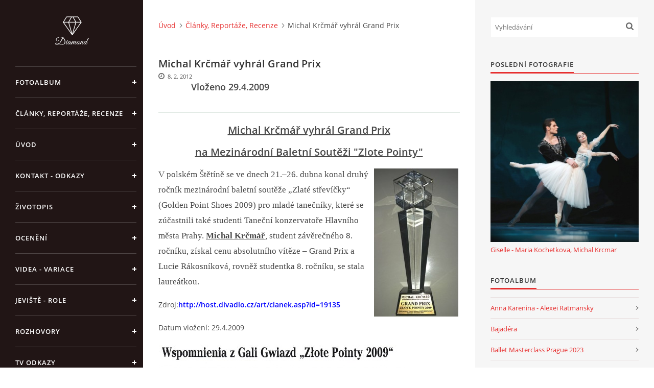

--- FILE ---
content_type: text/html; charset=UTF-8
request_url: https://www.michal-krcmar.cz/clanky/clanky--reportaze--recenze/michal-krcmar-vyhral-grand-prix.html
body_size: 7204
content:
<?xml version="1.0" encoding="utf-8"?>
<!DOCTYPE html PUBLIC "-//W3C//DTD XHTML 1.0 Transitional//EN" "http://www.w3.org/TR/xhtml1/DTD/xhtml1-transitional.dtd">
<html lang="cs" xml:lang="cs" xmlns="http://www.w3.org/1999/xhtml" xmlns:fb="http://ogp.me/ns/fb#">

<head>

    <meta http-equiv="content-type" content="text/html; charset=utf-8" />
    <meta name="description" content="" />
    <meta name="keywords" content="" />
    <meta name="robots" content="all,follow" />
    <meta name="author" content="www.michal-krcmar.cz" />
    <meta name="viewport" content="width=device-width, initial-scale=1">
    
    <title>
        MICHAL KRČMÁŘ - Články, Reportáže, Recenze - Michal Krčmář vyhrál Grand Prix
    </title>
    <link rel="stylesheet" href="https://s3a.estranky.cz/css/d1000000390.css?nc=601851604" type="text/css" /><style type="text/css">#header .inner_frame {
background-image: url('/img/ulogo.917085.jpeg');
}</style>
<link rel="stylesheet" href="//code.jquery.com/ui/1.12.1/themes/base/jquery-ui.css">
<script src="//code.jquery.com/jquery-1.12.4.js"></script>
<script src="//code.jquery.com/ui/1.12.1/jquery-ui.js"></script>
<script type="text/javascript" src="https://s3c.estranky.cz/js/ui.js?nc=1" id="index_script" ></script><meta property="og:title" content="Michal Krčmář vyhrál Grand Prix" />
<meta property="og:type" content="article" />
<meta property="og:url" content="https://www.michal-krcmar.cz/clanky/clanky--reportaze--recenze/michal-krcmar-vyhral-grand-prix.html" />
<meta property="og:image" content="https://www.michal-krcmar.cz/img/picture/528/michal-krcmar--etoile-dancer-winner-grand-prix---best-dancer-zlote-pointy-2009.jpg" />
<meta property="og:site_name" content="MICHAL KRČMÁŘ" />
<meta property="og:description" content="Vloženo 29.4.2009" />
			<script type="text/javascript">
				dataLayer = [{
					'subscription': 'true',
				}];
			</script>
			

    <script>
        function toggleMenu(){
            var cw = document.getElementById('column-wrap');
            var b = document.getElementById('menu-button');
            cw.classList.toggle('menu-open');
            b.classList.toggle('menu-open');
        }
    </script>
</head>
<body class=" contact-active">
<!-- Wrapping the whole page, may have fixed or fluid width -->
<div id="whole-page">

    

    <!-- Because of the matter of accessibility (text browsers,
    voice readers) we include a link leading to the page content and
    navigation } you'll probably want to hide them using display: none
    in your stylesheet -->

    <a href="#articles" class="accessibility-links">Jdi na obsah</a>
    <a href="#navigation" class="accessibility-links">Jdi na menu</a>

    <!-- We'll fill the document using horizontal rules thus separating
    the logical chunks of the document apart -->
    <hr />

    

    <!-- Wrapping the document's visible part -->
    <div id="document">
        <div id="in-document">


            <div id="column-wrap">
                <div id="nav-column">
                    <div id="logo">
                        <a href="/"></a>
                    </div>
                    <button type="button" class="navbar-toggle" onclick="toggleMenu()" id="menu-button"></button>
                    <div class="nav-scroll">
                        <div class="nav-scroll-wrap">
                            <!-- Such navigation allows both horizontal and vertical rendering -->
<div id="navigation">
    <div class="inner_frame">
        <h2>Menu
            <span id="nav-decoration" class="decoration"></span>
        </h2>
        <nav>
            <menu class="menu-type-standard">
                <li class="">
  <a href="/fotoalbum/">Fotoalbum</a>
     
</li>
<li class="">
  <a href="/clanky/clanky--reportaze--recenze/">Články, Reportáže, Recenze</a>
     
</li>
<li class="">
  <a href="/">Úvod</a>
     
</li>
<li class="">
  <a href="/clanky/kontakt---odkazy.html">Kontakt - Odkazy</a>
     
</li>
<li class="">
  <a href="/clanky/zivotopis.html">Životopis</a>
     
</li>
<li class="">
  <a href="/clanky/oceneni.html">Ocenění</a>
     
</li>
<li class="">
  <a href="/clanky/videa---variace.html">Videa - Variace</a>
     
</li>
<li class="">
  <a href="/clanky/jeviste---role.html">Jeviště - Role</a>
     
</li>
<li class="">
  <a href="/clanky/rozhovory/">Rozhovory</a>
     
</li>
<li class="">
  <a href="/clanky/tv-odkazy.html">TV Odkazy</a>
     
</li>
<li class="">
  <a href="/clanky/podrobny-zivotopis.html">Podrobný životopis</a>
     
</li>

            </menu>
        </nav>
        <div id="clear6" class="clear">
          &nbsp;
        </div>
    </div>
</div>
<!-- menu ending -->

                            <!-- Portrait -->
  <div id="portrait" class="section">
    <h2>Portrét
      <span id="nav-portrait" class="portrait">
      </span></h2>
    <div class="inner_frame">
      <a href="/">
        <img src="/img/portrait.1.1294866558.jpeg" width="125" height="176" alt="Portrét" /></a>
    </div>
  </div>
<!-- /Portrait -->
<hr />

                            <!-- Contact -->
  <div id="contact-nav" class="section">
    <h2>Kontakt
      <span id="contact-nav-decoration" class="decoration">
      </span></h2>
    <div class="inner_frame">
      <address>
        <p class="contact_name"></p><p class="contact_email"><a href="mailto:Michal.Krcmar@centrum.cz">Michal.Krcmar@centrum.cz</a></p>
      </address>
    </div>
  </div>
<!-- /Contact -->

                            <!-- Languages -->
  <div id="languages" class="section">
    <h2>Jazyky
      <span id="nav-languages" class="decoration"></span>
    </h2>
    <div class="inner_frame">
      <a href="/"><img src="//www003.estranky.cz/resources/estranky.cz/global/img/flags/cz.png" alt = "Čeština"  /></a><a href="/en/"><img src="//www003.estranky.cz/resources/estranky.cz/global/img/flags/en.png" alt = "English"  /></a>
    </div>
  </div>
<!-- /Languages -->
<hr />

                                            <!-- Footer -->
                <div id="footer">
                    <div class="inner_frame">
                        <p>
                            &copy; 2025 eStránky.cz <span class="hide">|</span> <a class="promolink promolink-paid" href="//www.estranky.cz/" title="Tvorba webových stránek zdarma, jednoduše a do 5 minut."><strong>Tvorba webových stránek</strong></a> 
                            
                            
                            
                            
                            
                            
                        </p>
                        
                        
                    </div>
                </div>
                <!-- /Footer -->

                        </div>
                    </div>
                </div>
            </div>

            <!-- body of the page -->
            <div id="body">

                <!-- Possible clearing elements (more through the document) -->
                <div id="clear1" class="clear">
                    &nbsp;
                </div>
                <hr />


                <!-- main page content -->
                <div id="content">
                    <!-- header -->
  <div id="header">
      <div class="title-mobile">
            <h1 class="head-left">
  <a href="https://www.michal-krcmar.cz/" title="MICHAL KRČMÁŘ" style="color: #ebecde;">MICHAL KRČMÁŘ</a>
  <span title="MICHAL KRČMÁŘ">
  </span>
</h1>
      </div>
     <div class="inner_frame">
        <!-- This construction allows easy image replacement -->
          <div class="title-desktop">
           <h1 class="head-left">
  <a href="https://www.michal-krcmar.cz/" title="MICHAL KRČMÁŘ" style="color: #ebecde;">MICHAL KRČMÁŘ</a>
  <span title="MICHAL KRČMÁŘ">
  </span>
</h1>
          </div>
        <div id="header-decoration" class="decoration">
        </div>
     </div>
  </div>
<!-- /header -->

                    <!-- Breadcrumb navigation -->
<div id="breadcrumb-nav">
  <a href="/">Úvod</a><a href="/clanky/clanky--reportaze--recenze/">Články, Reportáže, Recenze</a><span>Michal Krčmář vyhrál Grand Prix</span>
</div>
<hr />

                    <!-- Article -->
  <div class="article">
    <!-- With headline can be done anything (i.e. image replacement) -->
<h2>
  <span class="span-a-title">Michal Krčmář vyhrál Grand Prix</span>
  <span class="decoration" title="Michal Krčmář vyhrál Grand Prix">
  </span></h2>

    <!--\ u_c_a_message \-->
<div class="image-intro-wrapper">
<div class="detail-article-perex"><p style="text-align: center;"><strong><strong><font size="4">Vloženo 29.4.2009</font></strong></strong></p>
</div>
 
</div>
    <!-- Text of the article -->
    <div class="first">
    <span class="article-date">8. 2. 2012</span>
</div>

    <div class="editor-area">
  <p style="text-align: center;"><span style="font-size:20px;"><u><span style="line-height: 28.7999992370605px;"><b>Michal Krčmář vyhrál Grand Prix </b></span></u></span></p>

<p style="text-align: center;"><span style="font-size:20px;"><u><span style="line-height: 28.7999992370605px;"><b>na Mezinárodní Baletní Soutěži &quot;Zlote Pointy&quot;</b></span></u></span></p>

<p style="text-align: center;"><img alt="michal-krcmar--etoile-dancer-winner-grand-prix---best-dancer-zlote-pointy-2009.jpg" class="text-picture right-float" height="290" src="/img/picture/528/michal-krcmar--etoile-dancer-winner-grand-prix---best-dancer-zlote-pointy-2009.jpg" width="165" /></p>

<p><span style="font-size: larger;"><span style="font-family: Times New Roman;">V&nbsp;polském Štětíně se ve dnech 21.&ndash;26. dubna konal druhý ročník mezinárodní baletní soutěže &bdquo;Zlaté střevíčky&ldquo; (Golden Point Shoes 2009) pro mladé tanečníky, které se zúčastnili také studenti Taneční konzervatoře Hlavního města Prahy. <u><strong>Michal Krčmář</strong></u>, student závěrečného 8. ročníku, získal cenu absolutního vítěze &ndash; Grand Prix a Lucie Rákosníková, rovněž studentka 8. ročníku, se stala laureátkou.</span></span></p>

<p>Zdroj:<strong><a href="http://host.divadlo.cz/art/clanek.asp?id=19135"><span style="color:#0000FF;">http://host.divadlo.cz/art/clanek.asp?id=19135</span></a></strong></p>

<p>Datum vložení: 29.4.2009</p>

<p><img alt="img_0023.jpg" class="text-picture left-float" height="670" src="/img/picture/88/img_0023.jpg" width="482" /></p>

  <div class="article-cont-clear clear">
    &nbsp;
  </div>
</div>
    
    <div class="fb-like" data-href="https://www.michal-krcmar.cz/clanky/clanky--reportaze--recenze/michal-krcmar-vyhral-grand-prix.html" data-layout="standard" data-show-faces="true" data-action="like" data-share="false" data-colorscheme="light"></div>

    

    
      
    <div class="fb-comments" data-href="https://www.michal-krcmar.cz/clanky/clanky--reportaze--recenze/michal-krcmar-vyhral-grand-prix.html" data-numposts="5" data-colorscheme="light"></div>

  </div>
<!-- /Article -->
                </div>
                <!-- /main page content -->

                <div id="clear3" class="clear">
                    &nbsp;
                </div>
                <hr />

                <!-- Side column left/right -->
                <div class="column">

                    <!-- Inner column -->
                    <div id="inner-column" class="inner_frame">

                        <!-- Search -->
<div id="search" class="section">
    <div class="inner_frame">
        <form action="https://katalog.estranky.cz/" method="post">
            <fieldset>
                <input type="hidden" id="uid" name="uid" value="636408" />
                <input name="key" id="key" placeholder="Vyhledávání" />
                <span class="clButton">
            <input type="submit" id="sendsearch" />
          </span>
            </fieldset>
        </form>
    </div>
</div>
<!-- /Search -->
<hr />

                        
                        
                        <!-- Last photo -->
<div id="last-photo" class="section">
    <h2>Poslední fotografie
        <span id="last-photo-decoration" class="decoration">
        </span></h2>
    <div class="inner_frame">
        <div class="inner_wrap">
            <div class="wrap-of-wrap">
                <div class="wrap-of-photo">
                    <a href="/fotoalbum/giselle/giselle---maria-kochetkova--michal-krcmar/">
                        <img src="/img/mid/1999/giselle-maria-kochetkova-michal-krcmar-sofia-bulgaria-national-ballet--43-.jpg" alt="Giselle Maria Kochetkova Michal Krcmar Sofia Bulgaria National Ballet (43)" width="69" height="75" /></a>
                </div>
            </div>
            <span>
                <a href="/fotoalbum/giselle/giselle---maria-kochetkova--michal-krcmar/">Giselle - Maria Kochetkova, Michal Krcmar</a>
            </span>
        </div>
    </div>
</div>
<!-- /Last photo -->
<hr />

                        <!-- Photo album -->
  <div id="photo-album-nav" class="section">
    <h2>Fotoalbum
      <span id="photo-album-decoration" class="decoration">
      </span></h2>
    <div class="inner_frame">
      <ul>
        <li class="first ">
  <a href="/fotoalbum/anna-karenina---alexei-ratmansky/">
    Anna Karenina - Alexei Ratmansky</a></li>
<li class="">
  <a href="/fotoalbum/bajadera/">
    Bajadéra</a></li>
<li class="">
  <a href="/fotoalbum/ballet-masterclass-prague-2023/">
    Ballet Masterclass Prague 2023 </a></li>
<li class="">
  <a href="/fotoalbum/beauty---beast/">
    Beauty &amp; Beast</a></li>
<li class="">
  <a href="/fotoalbum/bolero/">
    Bolero</a></li>
<li class="">
  <a href="/fotoalbum/coppelia/">
    Coppelia</a></li>
<li class="">
  <a href="/fotoalbum/dama-s-kameliemi/">
    Dáma s kaméliemi</a></li>
<li class="">
  <a href="/fotoalbum/diana-a-acteon/">
    Diana a Acteon</a></li>
<li class="">
  <a href="/fotoalbum/don-quijote/">
    Don Quijote</a></li>
<li class="">
  <a href="/fotoalbum/doubble-evil/">
    Doubble Evil</a></li>
<li class="">
  <a href="/fotoalbum/drakula/">
    Drákula</a></li>
<li class="">
  <a href="/fotoalbum/dust---akram-khan/">
    Dust - Akram Khan</a></li>
<li class="">
  <a href="/fotoalbum/giselle/">
    Giselle</a></li>
<li class="">
  <a href="/fotoalbum/glass-pieces/">
    Glass Pieces</a></li>
<li class="">
  <a href="/fotoalbum/jakstohoven/">
    Jakstohoven</a></li>
<li class="">
  <a href="/fotoalbum/jekyll---hyde/">
    Jekyll &amp; Hyde</a></li>
<li class="">
  <a href="/fotoalbum/korzar/">
    Korzár</a></li>
<li class="">
  <a href="/fotoalbum/la-fille-mal-gardee/">
    La Fille Mal Gardee</a></li>
<li class="">
  <a href="/fotoalbum/labuti-jezero/">
    Labutí jezero</a></li>
<li class="">
  <a href="/fotoalbum/laurencia/">
    Laurencia</a></li>
<li class="">
  <a href="/fotoalbum/les-sylphides--chopiniana-/">
    Les Sylphides (Chopiniana)</a></li>
<li class="">
  <a href="/fotoalbum/louskacek/">
    Louskáček</a></li>
<li class="">
  <a href="/fotoalbum/mala-morska-vila/">
    Malá Mořská Víla</a></li>
<li class="">
  <a href="/fotoalbum/manon/">
    Manon</a></li>
<li class="">
  <a href="/fotoalbum/michal-krcmar---photo-shooting----mirka-kleemola/">
    Michal Krcmar - Photo Shooting © Mirka Kleemola </a></li>
<li class="">
  <a href="/fotoalbum/midsummer-night-s-dream/">
    Midsummer Night's Dream</a></li>
<li class="">
  <a href="/fotoalbum/navrat/">
    Návrat </a></li>
<li class="">
  <a href="/fotoalbum/onegin/">
    Onegin</a></li>
<li class="">
  <a href="/fotoalbum/photos-by----niki-strbian/">
    Photos by © Niki Strbian</a></li>
<li class="">
  <a href="/fotoalbum/pisne-potulneho-tovaryse/">
    Písně Potulného Tovaryše</a></li>
<li class="">
  <a href="/fotoalbum/plameny-parize/">
    Plameny Paříže</a></li>
<li class="">
  <a href="/fotoalbum/popelka/">
    Popelka</a></li>
<li class="">
  <a href="/fotoalbum/raymonda---tamara-rojo/">
    Raymonda - Tamara Rojo</a></li>
<li class="">
  <a href="/fotoalbum/romeo-a-julie/">
    Rómeo a Jůlie</a></li>
<li class="">
  <a href="/fotoalbum/ruze/">
    Růže</a></li>
<li class="">
  <a href="/fotoalbum/scheherazade/">
    Scheherazade</a></li>
<li class="">
  <a href="/fotoalbum/seven-brothers/">
    Seven Brothers</a></li>
<li class="">
  <a href="/fotoalbum/sibelius/">
    Sibelius</a></li>
<li class="">
  <a href="/fotoalbum/sinfonietta/">
    Sinfonietta</a></li>
<li class="">
  <a href="/fotoalbum/sipkova-ruzenka/">
    Šípková Růženka</a></li>
<li class="">
  <a href="/fotoalbum/smrt-v-benatkach/">
    Smrt v Benátkách</a></li>
<li class="">
  <a href="/fotoalbum/snow-queen/">
    Snow Queen</a></li>
<li class="">
  <a href="/fotoalbum/spartacus/">
    Spartacus</a></li>
<li class="">
  <a href="/fotoalbum/suita-v-bilem--suit-en-blanc-/">
    Suita v bílém (Suit en Blanc)</a></li>
<li class="">
  <a href="/fotoalbum/summer-shooting-in-prague-2012/">
    Summer shooting in Prague 2012</a></li>
<li class="last ">
  <a href="/fotoalbum/sylvia---john-neumeier/">
    Sylvia - John Neumeier </a></li>

      </ul>
    </div>
  </div>
<!-- /Photo album -->
<hr />

                        
                        
                        
                        <!-- Own code -->
  <div class="section own-code-nav">
    <h2>Toplist
      <span class="decoration own-code-nav">
      </span></h2>
    <div class="inner_frame">
      <center><a href="http://www.toplist.cz/stat/1017852"><script language="JavaScript" type="text/javascript">
                      <!--
                        document.write ('<img src="http://toplist.cz/count.asp?id=1017852&logo=mc&http='+escape(document.referrer)+'&wi='+escape(window.screen.width)+'&he='+escape(window.screen.height)+'&cd='+escape(window.screen.colorDepth)+'&t='+escape(document.title)+'" width="88" height="60" border=0 alt="TOPlist" />');
                      //--></script><noscript><img src="http://toplist.cz/count.asp?id=1017852&logo=mc" border="0" alt="TOPlist" width="88" height="60" /></noscript></a></center>                                                                          
    </div>
  </div>
<!-- /Own code -->
<hr />

                        
                        <!-- Favorite links -->
  <div id="links" class="section">
    <h2>Oblíbené odkazy
        <span id="links-decoration" class="decoration">
        </span></h2>
    <div class="inner_frame">
      <ul>
        <li class="first ">
  <a href="http://www.narodni-divadlo.cz/" title="ND Praha">
  Národní divadlo Praha</a></li><li class="">
  <a href="http://www.balet-praha.cz" title="PKB">
  (Pražský komorní balet)</a></li><li class="">
  <a href="http://www.Tkpraha.cz" title="TKP">
  Taneční konzervatoř hl.m.Prahy</a></li><li class="">
  <a href="http://www.opera.cz" title="SOP">
  Státní opera Praha</a></li><li class="">
  <a href="http://www.bohemia-balet.cz" title="">
  Bohemia Balet - Soubor TKP</a></li><li class="">
  <a href="http://www.youtube.com/results?search_query=michal+krcmar&amp;search_type=&amp;aq=f" title="Videa">
  Michal Krčmář na Youtube.com</a></li><li class="">
  <a href="http://tanecniaktuality.cz/" title="">
  Tanecni aktuality.cz</a></li><li class="last ">
  <a href="http://www.grishko.cz/" title="">
  Grishko Prodejna</a></li>
      </ul>
    </div>
  </div>
<!-- /Favorite links -->
<hr />

                        <!-- Archive -->
  <div id="calendar" class="section">
    <h2>Archiv
      <span id="archive-decoration" class="decoration">
      </span></h2>
    <div class="inner_frame">
      <!-- Keeping in mind people with disabilities (summary, caption) as well as worshipers of semantic web -->
      <table summary="Tabulka představuje kalendář, sloužící k listování podle data.">
        <!-- You should hide caption using CSS -->
        <caption>
          Kalendář
        </caption>
        <tbody>
  <tr id="archive-small">
    <td class="archive-nav-l"><a href="/archiv/m/2025/06/01/">&lt;&lt;</a></td>
    <td colspan="5" class="archive-nav-c">červenec / <a href="/archiv/y/2025/07/17/">2025</a></td>
    <td class="archive-nav-r">&gt;&gt;</td>
  </tr>
</tbody>

      </table>
    </div>
  </div>
<!-- /Archive -->
<hr />

                        
                        <!-- Stats -->
  <div id="stats" class="section">
    <h2>Statistiky
      <span id="stats-decoration" class="decoration">
      </span></h2>
    <div class="inner_frame">
      <!-- Keeping in mind people with disabilities (summary, caption) as well as worshipers of semantic web -->
      <table summary="Statistiky">

        <tfoot>
          <tr>
            <th scope="row">Online:</th>
            <td>12</td>
          </tr>
        </tfoot>

        <tbody>
          <tr>
            <th scope="row">Celkem:</th>
            <td>2877735</td>
          </tr>
          <tr>
            <th scope="row">Měsíc:</th>
            <td>52281</td>
          </tr>
          <tr>
            <th scope="row">Den:</th>
            <td>1275</td>
          </tr>
        </tbody>
      </table>
    </div>
  </div>
<!-- Stats -->
<hr />
                        
                    </div>
                    <!-- /Inner column -->

                    <div id="clear4" class="clear">
                        &nbsp;
                    </div>

                </div>
                <!-- /end of first column -->

                <div id="clear5" class="clear">
                    &nbsp;
                </div>
                <hr />

                <div id="decoration1" class="decoration">
                </div>
                <div id="decoration2" class="decoration">
                </div>
                <!-- /Meant for additional graphics inside the body of the page -->
            </div>
            <!-- /body -->

            <div id="clear2" class="clear">
                &nbsp;
            </div>
            <hr />


            <div id="decoration3" class="decoration">
            </div>
            <div id="decoration4" class="decoration">
            </div>
            <!-- /Meant for additional graphics inside the document -->

        </div>
    </div>

    <div id="decoration5" class="decoration">
    </div>
    <div id="decoration6" class="decoration">
    </div>
    <!-- /Meant for additional graphics inside the page -->

    
    <!-- block for board position-->

</div>
<div id="fb-root"></div>
<script async defer src="https://connect.facebook.net/cs_CZ/sdk.js#xfbml=1&version=v3.2&appId=979412989240140&autoLogAppEvents=1"></script><!-- NO GEMIUS -->
</body>
</html>